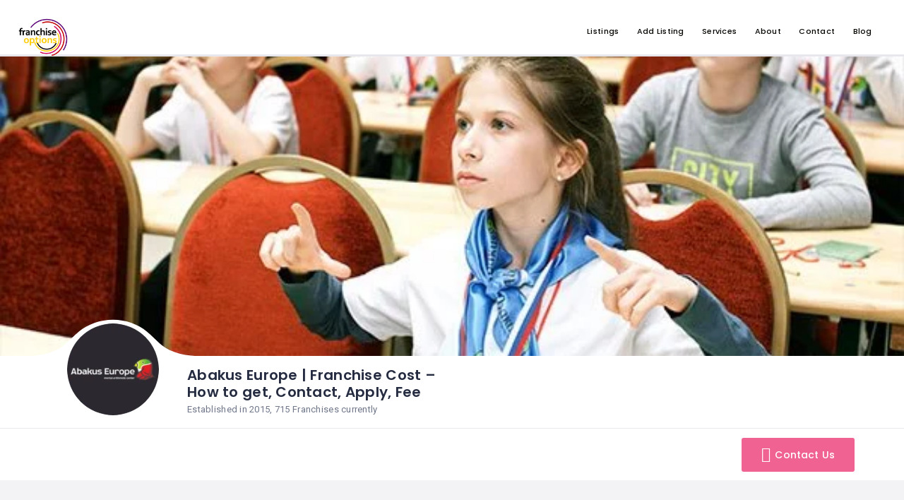

--- FILE ---
content_type: text/css
request_url: https://franchiseoptions.in/wp-content/plugins/firebox/media/public/css/blocks/container.css?ver=3.1.4
body_size: 250
content:
.wp-block-firebox-container{--gap: 0px;display:-webkit-box;display:-ms-flexbox;display:flex;position:relative;max-width:100%;z-index:1}.wp-block-firebox-container-background-overlay{position:absolute;width:100%;height:100%;top:0;left:0;z-index:-1}@media(max-width: 991px){.wp-block-firebox-container:not(.fpf-dont-stack-on-mobile){-ms-flex-wrap:wrap;flex-wrap:wrap}}.wp-block-firebox-column{position:relative;min-width:0;overflow-wrap:break-word;display:-webkit-box;display:-ms-flexbox;display:flex;-webkit-box-orient:vertical;-webkit-box-direction:normal;-ms-flex-direction:column;flex-direction:column}.wp-block-firebox-container-row{position:relative;display:-webkit-box;display:-ms-flexbox;display:flex;-ms-flex-wrap:nowrap;flex-wrap:nowrap}.wp-block-firebox-container.row-reverse-desktop .wp-block-firebox-container-row{-webkit-box-orient:horizontal;-webkit-box-direction:reverse;-ms-flex-direction:row-reverse;flex-direction:row-reverse}@media(max-width: 991px)and (min-width: 576px){.wp-block-firebox-container.row-reverse-tablet .wp-block-firebox-container-row>:nth-child(1){-webkit-box-ordinal-group:9;-ms-flex-order:8;order:8}.wp-block-firebox-container.row-reverse-tablet .wp-block-firebox-container-row>:nth-child(2){-webkit-box-ordinal-group:8;-ms-flex-order:7;order:7}.wp-block-firebox-container.row-reverse-tablet .wp-block-firebox-container-row>:nth-child(3){-webkit-box-ordinal-group:7;-ms-flex-order:6;order:6}.wp-block-firebox-container.row-reverse-tablet .wp-block-firebox-container-row>:nth-child(4){-webkit-box-ordinal-group:6;-ms-flex-order:5;order:5}.wp-block-firebox-container.row-reverse-tablet .wp-block-firebox-container-row>:nth-child(5){-webkit-box-ordinal-group:5;-ms-flex-order:4;order:4}.wp-block-firebox-container.row-reverse-tablet .wp-block-firebox-container-row>:nth-child(6){-webkit-box-ordinal-group:4;-ms-flex-order:3;order:3}.wp-block-firebox-container.row-reverse-tablet .wp-block-firebox-container-row>:nth-child(7){-webkit-box-ordinal-group:3;-ms-flex-order:2;order:2}.wp-block-firebox-container.row-reverse-tablet .wp-block-firebox-container-row>:nth-child(8){-webkit-box-ordinal-group:2;-ms-flex-order:1;order:1}.wp-block-firebox-container.row-reverse-tablet .wp-block-firebox-container-row>:nth-child(9){-webkit-box-ordinal-group:1;-ms-flex-order:0;order:0}}@media(max-width: 575px){.wp-block-firebox-container.row-reverse-mobile .wp-block-firebox-container-row>:nth-child(1){-webkit-box-ordinal-group:9;-ms-flex-order:8;order:8}.wp-block-firebox-container.row-reverse-mobile .wp-block-firebox-container-row>:nth-child(2){-webkit-box-ordinal-group:8;-ms-flex-order:7;order:7}.wp-block-firebox-container.row-reverse-mobile .wp-block-firebox-container-row>:nth-child(3){-webkit-box-ordinal-group:7;-ms-flex-order:6;order:6}.wp-block-firebox-container.row-reverse-mobile .wp-block-firebox-container-row>:nth-child(4){-webkit-box-ordinal-group:6;-ms-flex-order:5;order:5}.wp-block-firebox-container.row-reverse-mobile .wp-block-firebox-container-row>:nth-child(5){-webkit-box-ordinal-group:5;-ms-flex-order:4;order:4}.wp-block-firebox-container.row-reverse-mobile .wp-block-firebox-container-row>:nth-child(6){-webkit-box-ordinal-group:4;-ms-flex-order:3;order:3}.wp-block-firebox-container.row-reverse-mobile .wp-block-firebox-container-row>:nth-child(7){-webkit-box-ordinal-group:3;-ms-flex-order:2;order:2}.wp-block-firebox-container.row-reverse-mobile .wp-block-firebox-container-row>:nth-child(8){-webkit-box-ordinal-group:2;-ms-flex-order:1;order:1}.wp-block-firebox-container.row-reverse-mobile .wp-block-firebox-container-row>:nth-child(9){-webkit-box-ordinal-group:1;-ms-flex-order:0;order:0}}

